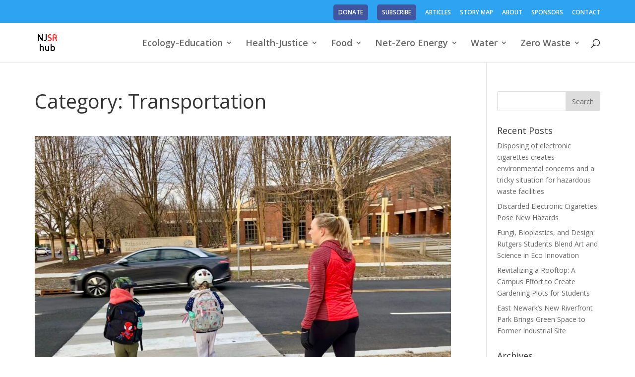

--- FILE ---
content_type: text/html; charset=UTF-8
request_url: https://srhub.org/category/transportation/
body_size: 13551
content:
<!DOCTYPE html>
<html lang="en-US">
<head>
	<meta charset="UTF-8" />
<meta http-equiv="X-UA-Compatible" content="IE=edge">
	<link rel="pingback" href="https://srhub.org/xmlrpc.php" />

	<script type="text/javascript">
		document.documentElement.className = 'js';
	</script>

	<script>var et_site_url='https://srhub.org';var et_post_id='0';function et_core_page_resource_fallback(a,b){"undefined"===typeof b&&(b=a.sheet.cssRules&&0===a.sheet.cssRules.length);b&&(a.onerror=null,a.onload=null,a.href?a.href=et_site_url+"/?et_core_page_resource="+a.id+et_post_id:a.src&&(a.src=et_site_url+"/?et_core_page_resource="+a.id+et_post_id))}
</script><meta name='robots' content='index, follow, max-image-preview:large, max-snippet:-1, max-video-preview:-1' />
<meta name="robots" content="index,follow" />
<link rel="canonical" href="https://srhub.org/category/transportation/" />
<meta property="og:locale" content="en_US" />
<meta property="og:type" content="object" />
<meta property="og:title" content="Transportation, New Jersey Sustainability Reporting Hub" />
<meta property="og:url" content="https://srhub.org/category/transportation/" />
<meta property="og:site_name" name="copyright" content="New Jersey Sustainability Reporting Hub" />
<meta property="og:image" content="https://srhub.org/wp-content/uploads/2025/03/Road-Safety-scaled.jpg" />

	<!-- This site is optimized with the Yoast SEO plugin v26.5 - https://yoast.com/wordpress/plugins/seo/ -->
	<title>Transportation | New Jersey Sustainability Reporting Hub</title>
	<link rel="canonical" href="https://srhub.org/category/transportation/" />
	<link rel="next" href="https://srhub.org/category/transportation/page/2/" />
	<meta property="og:locale" content="en_US" />
	<meta property="og:type" content="article" />
	<meta property="og:title" content="Transportation Archives - New Jersey Sustainability Reporting Hub" />
	<meta property="og:url" content="https://srhub.org/category/transportation/" />
	<meta property="og:site_name" content="New Jersey Sustainability Reporting Hub" />
	<meta name="twitter:card" content="summary_large_image" />
	<meta name="twitter:site" content="@NJSRHub" />
	<script type="application/ld+json" class="yoast-schema-graph">{"@context":"https://schema.org","@graph":[{"@type":"CollectionPage","@id":"https://srhub.org/category/transportation/","url":"https://srhub.org/category/transportation/","name":"Transportation Archives - New Jersey Sustainability Reporting Hub","isPartOf":{"@id":"https://srhub.org/#website"},"primaryImageOfPage":{"@id":"https://srhub.org/category/transportation/#primaryimage"},"image":{"@id":"https://srhub.org/category/transportation/#primaryimage"},"thumbnailUrl":"https://srhub.org/wp-content/uploads/2025/03/Road-Safety-scaled.jpg","breadcrumb":{"@id":"https://srhub.org/category/transportation/#breadcrumb"},"inLanguage":"en-US"},{"@type":"ImageObject","inLanguage":"en-US","@id":"https://srhub.org/category/transportation/#primaryimage","url":"https://srhub.org/wp-content/uploads/2025/03/Road-Safety-scaled.jpg","contentUrl":"https://srhub.org/wp-content/uploads/2025/03/Road-Safety-scaled.jpg","width":2560,"height":1920,"caption":"Wyatt (5) and Finley (6) cross at the intersection of Mount Lucas Road and Terhune Road. They wheeled themselves to school alongside their mother, Ashley Bischoff, as part of a weekly mass action to raise walkers and bikers' visibility among drivers. (Photo credit: Carolyn Jones.)"},{"@type":"BreadcrumbList","@id":"https://srhub.org/category/transportation/#breadcrumb","itemListElement":[{"@type":"ListItem","position":1,"name":"Home","item":"https://srhub.org/"},{"@type":"ListItem","position":2,"name":"Transportation"}]},{"@type":"WebSite","@id":"https://srhub.org/#website","url":"https://srhub.org/","name":"New Jersey Sustainability Reporting Hub","description":"","potentialAction":[{"@type":"SearchAction","target":{"@type":"EntryPoint","urlTemplate":"https://srhub.org/?s={search_term_string}"},"query-input":{"@type":"PropertyValueSpecification","valueRequired":true,"valueName":"search_term_string"}}],"inLanguage":"en-US"}]}</script>
	<!-- / Yoast SEO plugin. -->


<link rel='dns-prefetch' href='//fonts.googleapis.com' />
<link rel="alternate" type="application/rss+xml" title="New Jersey Sustainability Reporting Hub &raquo; Feed" href="https://srhub.org/feed/" />
<link rel="alternate" type="application/rss+xml" title="New Jersey Sustainability Reporting Hub &raquo; Transportation Category Feed" href="https://srhub.org/category/transportation/feed/" />
<meta content="Divi v.4.4.4" name="generator"/><style id='wp-img-auto-sizes-contain-inline-css' type='text/css'>
img:is([sizes=auto i],[sizes^="auto," i]){contain-intrinsic-size:3000px 1500px}
/*# sourceURL=wp-img-auto-sizes-contain-inline-css */
</style>
<style id='wp-emoji-styles-inline-css' type='text/css'>

	img.wp-smiley, img.emoji {
		display: inline !important;
		border: none !important;
		box-shadow: none !important;
		height: 1em !important;
		width: 1em !important;
		margin: 0 0.07em !important;
		vertical-align: -0.1em !important;
		background: none !important;
		padding: 0 !important;
	}
/*# sourceURL=wp-emoji-styles-inline-css */
</style>
<style id='wp-block-library-inline-css' type='text/css'>
:root{--wp-block-synced-color:#7a00df;--wp-block-synced-color--rgb:122,0,223;--wp-bound-block-color:var(--wp-block-synced-color);--wp-editor-canvas-background:#ddd;--wp-admin-theme-color:#007cba;--wp-admin-theme-color--rgb:0,124,186;--wp-admin-theme-color-darker-10:#006ba1;--wp-admin-theme-color-darker-10--rgb:0,107,160.5;--wp-admin-theme-color-darker-20:#005a87;--wp-admin-theme-color-darker-20--rgb:0,90,135;--wp-admin-border-width-focus:2px}@media (min-resolution:192dpi){:root{--wp-admin-border-width-focus:1.5px}}.wp-element-button{cursor:pointer}:root .has-very-light-gray-background-color{background-color:#eee}:root .has-very-dark-gray-background-color{background-color:#313131}:root .has-very-light-gray-color{color:#eee}:root .has-very-dark-gray-color{color:#313131}:root .has-vivid-green-cyan-to-vivid-cyan-blue-gradient-background{background:linear-gradient(135deg,#00d084,#0693e3)}:root .has-purple-crush-gradient-background{background:linear-gradient(135deg,#34e2e4,#4721fb 50%,#ab1dfe)}:root .has-hazy-dawn-gradient-background{background:linear-gradient(135deg,#faaca8,#dad0ec)}:root .has-subdued-olive-gradient-background{background:linear-gradient(135deg,#fafae1,#67a671)}:root .has-atomic-cream-gradient-background{background:linear-gradient(135deg,#fdd79a,#004a59)}:root .has-nightshade-gradient-background{background:linear-gradient(135deg,#330968,#31cdcf)}:root .has-midnight-gradient-background{background:linear-gradient(135deg,#020381,#2874fc)}:root{--wp--preset--font-size--normal:16px;--wp--preset--font-size--huge:42px}.has-regular-font-size{font-size:1em}.has-larger-font-size{font-size:2.625em}.has-normal-font-size{font-size:var(--wp--preset--font-size--normal)}.has-huge-font-size{font-size:var(--wp--preset--font-size--huge)}.has-text-align-center{text-align:center}.has-text-align-left{text-align:left}.has-text-align-right{text-align:right}.has-fit-text{white-space:nowrap!important}#end-resizable-editor-section{display:none}.aligncenter{clear:both}.items-justified-left{justify-content:flex-start}.items-justified-center{justify-content:center}.items-justified-right{justify-content:flex-end}.items-justified-space-between{justify-content:space-between}.screen-reader-text{border:0;clip-path:inset(50%);height:1px;margin:-1px;overflow:hidden;padding:0;position:absolute;width:1px;word-wrap:normal!important}.screen-reader-text:focus{background-color:#ddd;clip-path:none;color:#444;display:block;font-size:1em;height:auto;left:5px;line-height:normal;padding:15px 23px 14px;text-decoration:none;top:5px;width:auto;z-index:100000}html :where(.has-border-color){border-style:solid}html :where([style*=border-top-color]){border-top-style:solid}html :where([style*=border-right-color]){border-right-style:solid}html :where([style*=border-bottom-color]){border-bottom-style:solid}html :where([style*=border-left-color]){border-left-style:solid}html :where([style*=border-width]){border-style:solid}html :where([style*=border-top-width]){border-top-style:solid}html :where([style*=border-right-width]){border-right-style:solid}html :where([style*=border-bottom-width]){border-bottom-style:solid}html :where([style*=border-left-width]){border-left-style:solid}html :where(img[class*=wp-image-]){height:auto;max-width:100%}:where(figure){margin:0 0 1em}html :where(.is-position-sticky){--wp-admin--admin-bar--position-offset:var(--wp-admin--admin-bar--height,0px)}@media screen and (max-width:600px){html :where(.is-position-sticky){--wp-admin--admin-bar--position-offset:0px}}

/*# sourceURL=wp-block-library-inline-css */
</style><style id='global-styles-inline-css' type='text/css'>
:root{--wp--preset--aspect-ratio--square: 1;--wp--preset--aspect-ratio--4-3: 4/3;--wp--preset--aspect-ratio--3-4: 3/4;--wp--preset--aspect-ratio--3-2: 3/2;--wp--preset--aspect-ratio--2-3: 2/3;--wp--preset--aspect-ratio--16-9: 16/9;--wp--preset--aspect-ratio--9-16: 9/16;--wp--preset--color--black: #000000;--wp--preset--color--cyan-bluish-gray: #abb8c3;--wp--preset--color--white: #ffffff;--wp--preset--color--pale-pink: #f78da7;--wp--preset--color--vivid-red: #cf2e2e;--wp--preset--color--luminous-vivid-orange: #ff6900;--wp--preset--color--luminous-vivid-amber: #fcb900;--wp--preset--color--light-green-cyan: #7bdcb5;--wp--preset--color--vivid-green-cyan: #00d084;--wp--preset--color--pale-cyan-blue: #8ed1fc;--wp--preset--color--vivid-cyan-blue: #0693e3;--wp--preset--color--vivid-purple: #9b51e0;--wp--preset--gradient--vivid-cyan-blue-to-vivid-purple: linear-gradient(135deg,rgb(6,147,227) 0%,rgb(155,81,224) 100%);--wp--preset--gradient--light-green-cyan-to-vivid-green-cyan: linear-gradient(135deg,rgb(122,220,180) 0%,rgb(0,208,130) 100%);--wp--preset--gradient--luminous-vivid-amber-to-luminous-vivid-orange: linear-gradient(135deg,rgb(252,185,0) 0%,rgb(255,105,0) 100%);--wp--preset--gradient--luminous-vivid-orange-to-vivid-red: linear-gradient(135deg,rgb(255,105,0) 0%,rgb(207,46,46) 100%);--wp--preset--gradient--very-light-gray-to-cyan-bluish-gray: linear-gradient(135deg,rgb(238,238,238) 0%,rgb(169,184,195) 100%);--wp--preset--gradient--cool-to-warm-spectrum: linear-gradient(135deg,rgb(74,234,220) 0%,rgb(151,120,209) 20%,rgb(207,42,186) 40%,rgb(238,44,130) 60%,rgb(251,105,98) 80%,rgb(254,248,76) 100%);--wp--preset--gradient--blush-light-purple: linear-gradient(135deg,rgb(255,206,236) 0%,rgb(152,150,240) 100%);--wp--preset--gradient--blush-bordeaux: linear-gradient(135deg,rgb(254,205,165) 0%,rgb(254,45,45) 50%,rgb(107,0,62) 100%);--wp--preset--gradient--luminous-dusk: linear-gradient(135deg,rgb(255,203,112) 0%,rgb(199,81,192) 50%,rgb(65,88,208) 100%);--wp--preset--gradient--pale-ocean: linear-gradient(135deg,rgb(255,245,203) 0%,rgb(182,227,212) 50%,rgb(51,167,181) 100%);--wp--preset--gradient--electric-grass: linear-gradient(135deg,rgb(202,248,128) 0%,rgb(113,206,126) 100%);--wp--preset--gradient--midnight: linear-gradient(135deg,rgb(2,3,129) 0%,rgb(40,116,252) 100%);--wp--preset--font-size--small: 13px;--wp--preset--font-size--medium: 20px;--wp--preset--font-size--large: 36px;--wp--preset--font-size--x-large: 42px;--wp--preset--spacing--20: 0.44rem;--wp--preset--spacing--30: 0.67rem;--wp--preset--spacing--40: 1rem;--wp--preset--spacing--50: 1.5rem;--wp--preset--spacing--60: 2.25rem;--wp--preset--spacing--70: 3.38rem;--wp--preset--spacing--80: 5.06rem;--wp--preset--shadow--natural: 6px 6px 9px rgba(0, 0, 0, 0.2);--wp--preset--shadow--deep: 12px 12px 50px rgba(0, 0, 0, 0.4);--wp--preset--shadow--sharp: 6px 6px 0px rgba(0, 0, 0, 0.2);--wp--preset--shadow--outlined: 6px 6px 0px -3px rgb(255, 255, 255), 6px 6px rgb(0, 0, 0);--wp--preset--shadow--crisp: 6px 6px 0px rgb(0, 0, 0);}:where(.is-layout-flex){gap: 0.5em;}:where(.is-layout-grid){gap: 0.5em;}body .is-layout-flex{display: flex;}.is-layout-flex{flex-wrap: wrap;align-items: center;}.is-layout-flex > :is(*, div){margin: 0;}body .is-layout-grid{display: grid;}.is-layout-grid > :is(*, div){margin: 0;}:where(.wp-block-columns.is-layout-flex){gap: 2em;}:where(.wp-block-columns.is-layout-grid){gap: 2em;}:where(.wp-block-post-template.is-layout-flex){gap: 1.25em;}:where(.wp-block-post-template.is-layout-grid){gap: 1.25em;}.has-black-color{color: var(--wp--preset--color--black) !important;}.has-cyan-bluish-gray-color{color: var(--wp--preset--color--cyan-bluish-gray) !important;}.has-white-color{color: var(--wp--preset--color--white) !important;}.has-pale-pink-color{color: var(--wp--preset--color--pale-pink) !important;}.has-vivid-red-color{color: var(--wp--preset--color--vivid-red) !important;}.has-luminous-vivid-orange-color{color: var(--wp--preset--color--luminous-vivid-orange) !important;}.has-luminous-vivid-amber-color{color: var(--wp--preset--color--luminous-vivid-amber) !important;}.has-light-green-cyan-color{color: var(--wp--preset--color--light-green-cyan) !important;}.has-vivid-green-cyan-color{color: var(--wp--preset--color--vivid-green-cyan) !important;}.has-pale-cyan-blue-color{color: var(--wp--preset--color--pale-cyan-blue) !important;}.has-vivid-cyan-blue-color{color: var(--wp--preset--color--vivid-cyan-blue) !important;}.has-vivid-purple-color{color: var(--wp--preset--color--vivid-purple) !important;}.has-black-background-color{background-color: var(--wp--preset--color--black) !important;}.has-cyan-bluish-gray-background-color{background-color: var(--wp--preset--color--cyan-bluish-gray) !important;}.has-white-background-color{background-color: var(--wp--preset--color--white) !important;}.has-pale-pink-background-color{background-color: var(--wp--preset--color--pale-pink) !important;}.has-vivid-red-background-color{background-color: var(--wp--preset--color--vivid-red) !important;}.has-luminous-vivid-orange-background-color{background-color: var(--wp--preset--color--luminous-vivid-orange) !important;}.has-luminous-vivid-amber-background-color{background-color: var(--wp--preset--color--luminous-vivid-amber) !important;}.has-light-green-cyan-background-color{background-color: var(--wp--preset--color--light-green-cyan) !important;}.has-vivid-green-cyan-background-color{background-color: var(--wp--preset--color--vivid-green-cyan) !important;}.has-pale-cyan-blue-background-color{background-color: var(--wp--preset--color--pale-cyan-blue) !important;}.has-vivid-cyan-blue-background-color{background-color: var(--wp--preset--color--vivid-cyan-blue) !important;}.has-vivid-purple-background-color{background-color: var(--wp--preset--color--vivid-purple) !important;}.has-black-border-color{border-color: var(--wp--preset--color--black) !important;}.has-cyan-bluish-gray-border-color{border-color: var(--wp--preset--color--cyan-bluish-gray) !important;}.has-white-border-color{border-color: var(--wp--preset--color--white) !important;}.has-pale-pink-border-color{border-color: var(--wp--preset--color--pale-pink) !important;}.has-vivid-red-border-color{border-color: var(--wp--preset--color--vivid-red) !important;}.has-luminous-vivid-orange-border-color{border-color: var(--wp--preset--color--luminous-vivid-orange) !important;}.has-luminous-vivid-amber-border-color{border-color: var(--wp--preset--color--luminous-vivid-amber) !important;}.has-light-green-cyan-border-color{border-color: var(--wp--preset--color--light-green-cyan) !important;}.has-vivid-green-cyan-border-color{border-color: var(--wp--preset--color--vivid-green-cyan) !important;}.has-pale-cyan-blue-border-color{border-color: var(--wp--preset--color--pale-cyan-blue) !important;}.has-vivid-cyan-blue-border-color{border-color: var(--wp--preset--color--vivid-cyan-blue) !important;}.has-vivid-purple-border-color{border-color: var(--wp--preset--color--vivid-purple) !important;}.has-vivid-cyan-blue-to-vivid-purple-gradient-background{background: var(--wp--preset--gradient--vivid-cyan-blue-to-vivid-purple) !important;}.has-light-green-cyan-to-vivid-green-cyan-gradient-background{background: var(--wp--preset--gradient--light-green-cyan-to-vivid-green-cyan) !important;}.has-luminous-vivid-amber-to-luminous-vivid-orange-gradient-background{background: var(--wp--preset--gradient--luminous-vivid-amber-to-luminous-vivid-orange) !important;}.has-luminous-vivid-orange-to-vivid-red-gradient-background{background: var(--wp--preset--gradient--luminous-vivid-orange-to-vivid-red) !important;}.has-very-light-gray-to-cyan-bluish-gray-gradient-background{background: var(--wp--preset--gradient--very-light-gray-to-cyan-bluish-gray) !important;}.has-cool-to-warm-spectrum-gradient-background{background: var(--wp--preset--gradient--cool-to-warm-spectrum) !important;}.has-blush-light-purple-gradient-background{background: var(--wp--preset--gradient--blush-light-purple) !important;}.has-blush-bordeaux-gradient-background{background: var(--wp--preset--gradient--blush-bordeaux) !important;}.has-luminous-dusk-gradient-background{background: var(--wp--preset--gradient--luminous-dusk) !important;}.has-pale-ocean-gradient-background{background: var(--wp--preset--gradient--pale-ocean) !important;}.has-electric-grass-gradient-background{background: var(--wp--preset--gradient--electric-grass) !important;}.has-midnight-gradient-background{background: var(--wp--preset--gradient--midnight) !important;}.has-small-font-size{font-size: var(--wp--preset--font-size--small) !important;}.has-medium-font-size{font-size: var(--wp--preset--font-size--medium) !important;}.has-large-font-size{font-size: var(--wp--preset--font-size--large) !important;}.has-x-large-font-size{font-size: var(--wp--preset--font-size--x-large) !important;}
/*# sourceURL=global-styles-inline-css */
</style>

<style id='classic-theme-styles-inline-css' type='text/css'>
/*! This file is auto-generated */
.wp-block-button__link{color:#fff;background-color:#32373c;border-radius:9999px;box-shadow:none;text-decoration:none;padding:calc(.667em + 2px) calc(1.333em + 2px);font-size:1.125em}.wp-block-file__button{background:#32373c;color:#fff;text-decoration:none}
/*# sourceURL=/wp-includes/css/classic-themes.min.css */
</style>
<link rel='stylesheet' id='wp-components-css' href='https://srhub.org/wp-includes/css/dist/components/style.min.css?ver=6.9' type='text/css' media='all' />
<link rel='stylesheet' id='wp-preferences-css' href='https://srhub.org/wp-includes/css/dist/preferences/style.min.css?ver=6.9' type='text/css' media='all' />
<link rel='stylesheet' id='wp-block-editor-css' href='https://srhub.org/wp-includes/css/dist/block-editor/style.min.css?ver=6.9' type='text/css' media='all' />
<link rel='stylesheet' id='popup-maker-block-library-style-css' href='https://srhub.org/wp-content/plugins/popup-maker/dist/packages/block-library-style.css?ver=dbea705cfafe089d65f1' type='text/css' media='all' />
<link rel='stylesheet' id='wc-gallery-style-css' href='https://srhub.org/wp-content/plugins/boldgrid-gallery/includes/css/style.css?ver=1.55' type='text/css' media='all' />
<link rel='stylesheet' id='wc-gallery-popup-style-css' href='https://srhub.org/wp-content/plugins/boldgrid-gallery/includes/css/magnific-popup.css?ver=1.1.0' type='text/css' media='all' />
<link rel='stylesheet' id='wc-gallery-flexslider-style-css' href='https://srhub.org/wp-content/plugins/boldgrid-gallery/includes/vendors/flexslider/flexslider.css?ver=2.6.1' type='text/css' media='all' />
<link rel='stylesheet' id='wc-gallery-owlcarousel-style-css' href='https://srhub.org/wp-content/plugins/boldgrid-gallery/includes/vendors/owlcarousel/assets/owl.carousel.css?ver=2.1.4' type='text/css' media='all' />
<link rel='stylesheet' id='wc-gallery-owlcarousel-theme-style-css' href='https://srhub.org/wp-content/plugins/boldgrid-gallery/includes/vendors/owlcarousel/assets/owl.theme.default.css?ver=2.1.4' type='text/css' media='all' />
<link rel='stylesheet' id='wpda_wpdp_public-css' href='https://srhub.org/wp-content/plugins/wp-data-access/public/../assets/css/wpda_public.css?ver=5.5.63' type='text/css' media='all' />
<link rel='stylesheet' id='et_monarch-css-css' href='https://srhub.org/wp-content/plugins/monarch/css/style.css?ver=1.4.14' type='text/css' media='all' />
<link rel='stylesheet' id='et-gf-open-sans-css' href='https://fonts.googleapis.com/css?family=Open+Sans:400,700' type='text/css' media='all' />
<link rel='stylesheet' id='wpmagazine-modules-lite-google-fonts-css' href='https://fonts.googleapis.com/css?family=Roboto%3A400%2C100%2C300%2C400%2C500%2C700%2C900%7CYanone+Kaffeesatz%3A200%2C300%2C400%2C500%2C600%2C700%7COpen+Sans%3A300%2C400%2C600%2C700%2C800%7CRoboto+Slab%3A100%2C200%2C300%2C400%2C500%2C600%2C700%2C800%2C900%7CPoppins%3A100%2C200%2C300%2C400%2C500%2C600%2C700%2C800%2C900&#038;subset=latin%2Clatin-ext' type='text/css' media='all' />
<link rel='stylesheet' id='fontawesome-css' href='https://srhub.org/wp-content/plugins/wp-magazine-modules-lite/includes/assets/library/fontawesome/css/all.min.css?ver=5.12.1' type='text/css' media='all' />
<link rel='stylesheet' id='wpmagazine-modules-lite-frontend-css' href='https://srhub.org/wp-content/plugins/wp-magazine-modules-lite/includes/assets/css/build.css?ver=1.1.3' type='text/css' media='all' />
<link rel='stylesheet' id='slick-slider-css' href='https://srhub.org/wp-content/plugins/wp-magazine-modules-lite/includes/assets/library/slick-slider/css/slick.css?ver=1.8.0' type='text/css' media='all' />
<link rel='stylesheet' id='slick-slider-theme-css' href='https://srhub.org/wp-content/plugins/wp-magazine-modules-lite/includes/assets/library/slick-slider/css/slick-theme.css?ver=1.8.0' type='text/css' media='all' />
<link rel='stylesheet' id='divi-fonts-css' href='https://fonts.googleapis.com/css?family=Open+Sans:300italic,400italic,600italic,700italic,800italic,400,300,600,700,800&#038;subset=latin,latin-ext' type='text/css' media='all' />
<link rel='stylesheet' id='divi-style-css' href='https://srhub.org/wp-content/themes/Divi/style.css?ver=4.4.4' type='text/css' media='all' />
<link rel='stylesheet' id='dashicons-css' href='https://srhub.org/wp-includes/css/dashicons.min.css?ver=6.9' type='text/css' media='all' />
<link rel='stylesheet' id='boldgrid-components-css' href='https://srhub.org/wp-content/plugins/post-and-page-builder/assets/css/components.min.css?ver=2.16.5' type='text/css' media='all' />
<link rel='stylesheet' id='font-awesome-css' href='https://srhub.org/wp-content/plugins/post-and-page-builder/assets/css/font-awesome.min.css?ver=4.7' type='text/css' media='all' />
<link rel='stylesheet' id='boldgrid-fe-css' href='https://srhub.org/wp-content/plugins/post-and-page-builder/assets/css/editor-fe.min.css?ver=1.27.9' type='text/css' media='all' />
<link rel='stylesheet' id='boldgrid-custom-styles-css' href='https://srhub.org/wp-content/plugins/post-and-page-builder/assets/css/custom-styles.css?ver=6.9' type='text/css' media='all' />
<link rel='stylesheet' id='bgpbpp-public-css' href='https://srhub.org/wp-content/plugins/post-and-page-builder-premium/dist/application.min.css?ver=1.0.5' type='text/css' media='all' />
<script type="text/javascript" src="https://srhub.org/wp-includes/js/jquery/jquery.min.js?ver=3.7.1" id="jquery-core-js"></script>
<script type="text/javascript" src="https://srhub.org/wp-includes/js/jquery/jquery-migrate.min.js?ver=3.4.1" id="jquery-migrate-js"></script>
<script type="text/javascript" src="https://srhub.org/wp-includes/js/underscore.min.js?ver=1.13.7" id="underscore-js"></script>
<script type="text/javascript" src="https://srhub.org/wp-includes/js/backbone.min.js?ver=1.6.0" id="backbone-js"></script>
<script type="text/javascript" id="wp-api-request-js-extra">
/* <![CDATA[ */
var wpApiSettings = {"root":"https://srhub.org/wp-json/","nonce":"db40c3bc94","versionString":"wp/v2/"};
//# sourceURL=wp-api-request-js-extra
/* ]]> */
</script>
<script type="text/javascript" src="https://srhub.org/wp-includes/js/api-request.min.js?ver=6.9" id="wp-api-request-js"></script>
<script type="text/javascript" src="https://srhub.org/wp-includes/js/wp-api.min.js?ver=6.9" id="wp-api-js"></script>
<script type="text/javascript" id="wpda_rest_api-js-extra">
/* <![CDATA[ */
var wpdaApiSettings = {"path":"wpda"};
//# sourceURL=wpda_rest_api-js-extra
/* ]]> */
</script>
<script type="text/javascript" src="https://srhub.org/wp-content/plugins/wp-data-access/public/../assets/js/wpda_rest_api.js?ver=5.5.63" id="wpda_rest_api-js"></script>
<link rel="https://api.w.org/" href="https://srhub.org/wp-json/" /><link rel="alternate" title="JSON" type="application/json" href="https://srhub.org/wp-json/wp/v2/categories/29" /><link rel="EditURI" type="application/rsd+xml" title="RSD" href="https://srhub.org/xmlrpc.php?rsd" />
<meta name="generator" content="WordPress 6.9" />
<style type="text/css" id="et-social-custom-css">
				 
			</style><link rel="preload" href="https://srhub.org/wp-content/plugins/monarch/core/admin/fonts/modules.ttf" as="font" crossorigin="anonymous"><meta name="viewport" content="width=device-width, initial-scale=1.0, maximum-scale=1.0, user-scalable=0" /><link rel="icon" href="https://srhub.org/wp-content/uploads/2019/11/HubIcon2-150x150.jpg" sizes="32x32" />
<link rel="icon" href="https://srhub.org/wp-content/uploads/2019/11/HubIcon2-300x300.jpg" sizes="192x192" />
<link rel="apple-touch-icon" href="https://srhub.org/wp-content/uploads/2019/11/HubIcon2-300x300.jpg" />
<meta name="msapplication-TileImage" content="https://srhub.org/wp-content/uploads/2019/11/HubIcon2-300x300.jpg" />
<link rel="stylesheet" id="et-divi-customizer-global-cached-inline-styles" href="https://srhub.org/wp-content/et-cache/global/et-divi-customizer-global-17680833554591.min.css" onerror="et_core_page_resource_fallback(this, true)" onload="et_core_page_resource_fallback(this)" /></head>
<body class="archive category category-transportation category-29 wp-theme-Divi et_monarch boldgrid-ppb et_pb_button_helper_class et_fixed_nav et_show_nav et_secondary_nav_enabled et_secondary_nav_only_menu et_primary_nav_dropdown_animation_fade et_secondary_nav_dropdown_animation_fade et_header_style_left et_pb_footer_columns2 et_cover_background et_pb_gutter osx et_pb_gutters3 et_right_sidebar et_divi_theme et-db et_minified_js et_minified_css">
	<div id="page-container">

					<div id="top-header">
			<div class="container clearfix">

			
				<div id="et-secondary-menu">
				<ul id="et-secondary-nav" class="menu"><li class="cta-button menu-item menu-item-type-custom menu-item-object-custom menu-item-482"><a href="https://secure.lglforms.com/form_engine/s/uS1zaJX7XpcNl0m5oKAr7A">DONATE</a></li>
<li class="cta-button menu-item menu-item-type-custom menu-item-object-custom menu-item-483"><a href="http://eepurl.com/gig58X">SUBSCRIBE</a></li>
<li class="menu-item menu-item-type-custom menu-item-object-custom menu-item-2901"><a href="/">ARTICLES</a></li>
<li class="menu-item menu-item-type-post_type menu-item-object-page menu-item-2902"><a href="https://srhub.org/map/">STORY MAP</a></li>
<li class="menu-item menu-item-type-custom menu-item-object-custom menu-item-2487"><a href="https://srhub.org/?page_id=563">ABOUT</a></li>
<li class="menu-item menu-item-type-post_type menu-item-object-page menu-item-4203"><a href="https://srhub.org/business-sponsors/">SPONSORS</a></li>
<li class="menu-item menu-item-type-custom menu-item-object-custom menu-item-2488"><a href="https://srhub.org/about3/contact-us/">CONTACT</a></li>
</ul>				</div> <!-- #et-secondary-menu -->

			</div> <!-- .container -->
		</div> <!-- #top-header -->
		
	
			<header id="main-header" data-height-onload="65">
			<div class="container clearfix et_menu_container">
							<div class="logo_container">
					<span class="logo_helper"></span>
					<a href="https://srhub.org/">
						<img src="https://srhub.org/wp-content/uploads/2019/10/HubFavicon.jpg" alt="New Jersey Sustainability Reporting Hub" id="logo" data-height-percentage="54" />
					</a>
				</div>
							<div id="et-top-navigation" data-height="65" data-fixed-height="40">
											<nav id="top-menu-nav">
						<ul id="top-menu" class="nav"><li id="menu-item-2329" class="menu-item menu-item-type-taxonomy menu-item-object-category menu-item-has-children menu-item-2329"><a href="https://srhub.org/category/ecology/">Ecology-Education</a>
<ul class="sub-menu">
	<li id="menu-item-2464" class="menu-item menu-item-type-taxonomy menu-item-object-post_tag menu-item-2464"><a href="https://srhub.org/tag/food-web/">Ecosystem, food web</a></li>
	<li id="menu-item-2466" class="menu-item menu-item-type-taxonomy menu-item-object-post_tag menu-item-2466"><a href="https://srhub.org/tag/native-plants/">Native shrubs, trees</a></li>
	<li id="menu-item-2467" class="menu-item menu-item-type-taxonomy menu-item-object-post_tag menu-item-2467"><a href="https://srhub.org/tag/urban-agriculture/">Urban farms, gardens</a></li>
</ul>
</li>
<li id="menu-item-3088" class="menu-item menu-item-type-taxonomy menu-item-object-category menu-item-has-children menu-item-3088"><a href="https://srhub.org/category/health-justice/">Health-Justice</a>
<ul class="sub-menu">
	<li id="menu-item-3087" class="menu-item menu-item-type-taxonomy menu-item-object-category menu-item-3087"><a href="https://srhub.org/category/environmental-justice/">Environmental Justice</a></li>
	<li id="menu-item-3086" class="menu-item menu-item-type-taxonomy menu-item-object-category menu-item-3086"><a href="https://srhub.org/category/cities-parks/">Cities-Parks</a></li>
	<li id="menu-item-3139" class="menu-item menu-item-type-taxonomy menu-item-object-category menu-item-3139"><a href="https://srhub.org/category/nutrition/">Nutrition-Recreation</a></li>
</ul>
</li>
<li id="menu-item-2330" class="menu-item menu-item-type-taxonomy menu-item-object-post_tag menu-item-has-children menu-item-2330"><a href="https://srhub.org/tag/food-sustainability/">Food</a>
<ul class="sub-menu">
	<li id="menu-item-2526" class="menu-item menu-item-type-taxonomy menu-item-object-post_tag menu-item-2526"><a href="https://srhub.org/tag/plant-based-diet/">Plant-based diet</a></li>
	<li id="menu-item-2484" class="menu-item menu-item-type-taxonomy menu-item-object-post_tag menu-item-2484"><a href="https://srhub.org/tag/restaurants-hospitality-catering/">Restaurants, hospitality, catering</a></li>
	<li id="menu-item-2517" class="menu-item menu-item-type-taxonomy menu-item-object-post_tag menu-item-2517"><a href="https://srhub.org/tag/urban-agriculture/">Urban agriculture</a></li>
</ul>
</li>
<li id="menu-item-2347" class="menu-item menu-item-type-taxonomy menu-item-object-category menu-item-has-children menu-item-2347"><a href="https://srhub.org/category/energy/">Net-Zero Energy</a>
<ul class="sub-menu">
	<li id="menu-item-2468" class="menu-item menu-item-type-taxonomy menu-item-object-post_tag menu-item-2468"><a href="https://srhub.org/tag/electric-vehicles/">Electric vehicles</a></li>
	<li id="menu-item-2472" class="menu-item menu-item-type-custom menu-item-object-custom menu-item-2472"><a href="https://srhub.org/tag/renewable-energy">Renewable energy (solar, wind, geo-thermal energy)</a></li>
</ul>
</li>
<li id="menu-item-2355" class="menu-item menu-item-type-taxonomy menu-item-object-category menu-item-has-children menu-item-2355"><a href="https://srhub.org/category/water/">Water</a>
<ul class="sub-menu">
	<li id="menu-item-2478" class="menu-item menu-item-type-taxonomy menu-item-object-post_tag menu-item-2478"><a href="https://srhub.org/tag/oceans/">Oceans, estuaries</a></li>
	<li id="menu-item-2357" class="menu-item menu-item-type-taxonomy menu-item-object-post_tag menu-item-2357"><a href="https://srhub.org/tag/rivers/">Rivers, lakes</a></li>
	<li id="menu-item-2356" class="menu-item menu-item-type-taxonomy menu-item-object-post_tag menu-item-2356"><a href="https://srhub.org/tag/floods/">Storm water, infrastructure</a></li>
</ul>
</li>
<li id="menu-item-2360" class="menu-item menu-item-type-taxonomy menu-item-object-category menu-item-has-children menu-item-2360"><a href="https://srhub.org/category/waste/">Zero Waste</a>
<ul class="sub-menu">
	<li id="menu-item-2344" class="menu-item menu-item-type-taxonomy menu-item-object-post_tag menu-item-2344"><a href="https://srhub.org/tag/composting/">Composting</a></li>
	<li id="menu-item-2346" class="menu-item menu-item-type-taxonomy menu-item-object-post_tag menu-item-2346"><a href="https://srhub.org/tag/food-waste/">Food waste reduction</a></li>
	<li id="menu-item-2397" class="menu-item menu-item-type-taxonomy menu-item-object-post_tag menu-item-2397"><a href="https://srhub.org/tag/recycling/">Refuse-reduce-recycle</a></li>
</ul>
</li>
</ul>						</nav>
					
					
					
										<div id="et_top_search">
						<span id="et_search_icon"></span>
					</div>
					
					<div id="et_mobile_nav_menu">
				<div class="mobile_nav closed">
					<span class="select_page">Select Page</span>
					<span class="mobile_menu_bar mobile_menu_bar_toggle"></span>
				</div>
			</div>				</div> <!-- #et-top-navigation -->
			</div> <!-- .container -->
			<div class="et_search_outer">
				<div class="container et_search_form_container">
					<form role="search" method="get" class="et-search-form" action="https://srhub.org/">
					<input type="search" class="et-search-field" placeholder="Search &hellip;" value="" name="s" title="Search for:" />					</form>
					<span class="et_close_search_field"></span>
				</div>
			</div>
		</header> <!-- #main-header -->
			<div id="et-main-area">
	
<div id="main-content">
	<div class="container">
		<div id="content-area" class="clearfix">
			<div id="left-area">
				
				<h1 class="archive-title">Category: <span>Transportation</span></h1>				
		
					<article id="post-4811" class="et_pb_post post-4811 post type-post status-publish format-standard has-post-thumbnail hentry category-article category-cities-parks category-mercer category-new-jersey category-transportation">

											<a class="entry-featured-image-url" href="https://srhub.org/2025/03/25/walk-wheel-wednesdays-princeton-parents-push-for-safer-streets/">
								<img src="https://srhub.org/wp-content/uploads/2025/03/Road-Safety-1080x675.jpg" alt="Walk &#038; Wheel Wednesdays: Princeton Parents Push for Safer Streets" class="" width='1080' height='675' srcset="https://srhub.org/wp-content/uploads/2025/03/Road-Safety-980x735.jpg 980w, https://srhub.org/wp-content/uploads/2025/03/Road-Safety-480x360.jpg 480w" sizes="(min-width: 0px) and (max-width: 480px) 480px, (min-width: 481px) and (max-width: 980px) 980px, (min-width: 981px) 1080px, 100vw" />							</a>
					
															<h2 class="entry-title"><a href="https://srhub.org/2025/03/25/walk-wheel-wednesdays-princeton-parents-push-for-safer-streets/">Walk &#038; Wheel Wednesdays: Princeton Parents Push for Safer Streets</a></h2>
					
					<p class="post-meta"> by <span class="author vcard"><a href="https://srhub.org/author/carolyn-jones/" title="Posts by Carolyn Jones" rel="author">Carolyn Jones</a></span> | <span class="published">Mar 25, 2025</span> | <a href="https://srhub.org/category/article/" rel="category tag">Article</a>, <a href="https://srhub.org/category/cities-parks/" rel="category tag">Cities-Parks</a>, <a href="https://srhub.org/category/new-jersey/mercer/" rel="category tag">Mercer</a>, <a href="https://srhub.org/category/new-jersey/" rel="category tag">New Jersey</a>, <a href="https://srhub.org/category/transportation/" rel="category tag">Transportation</a></p>This story was produced in collaboration with TAPinto Princeton as part of the NJ Ecology-Civics Reporting Project and CivicStory. &nbsp; A new initiative hopes to get more kids walking and biking to school, boosting independence, sustainability, and road safety....				
					</article> <!-- .et_pb_post -->
			
					<article id="post-4019" class="et_pb_post post-4019 post type-post status-publish format-standard has-post-thumbnail hentry category-article category-environmental-justice category-infrastructure category-new-jersey category-policy category-transportation tag-air-quality tag-climate-change tag-electric-vehicles tag-environmental-justice tag-green tag-green-transportation tag-pollution tag-reducing-carbon-emissions tag-sustainability">

											<a class="entry-featured-image-url" href="https://srhub.org/2022/08/05/electric-vehicles/">
								<img src="https://srhub.org/wp-content/uploads/2022/08/2022-07-30-electric-vehicles-charging-1080x675.jpg" alt="New Jersey gears up for eco-friendly electric vehicles" class="" width='1080' height='675' srcset="https://srhub.org/wp-content/uploads/2022/08/2022-07-30-electric-vehicles-charging-980x700.jpg 980w, https://srhub.org/wp-content/uploads/2022/08/2022-07-30-electric-vehicles-charging-480x343.jpg 480w" sizes="(min-width: 0px) and (max-width: 480px) 480px, (min-width: 481px) and (max-width: 980px) 980px, (min-width: 981px) 1080px, 100vw" />							</a>
					
															<h2 class="entry-title"><a href="https://srhub.org/2022/08/05/electric-vehicles/">New Jersey gears up for eco-friendly electric vehicles</a></h2>
					
					<p class="post-meta"> by <span class="author vcard"><a href="" title="Posts by Annmary Ibrahim" rel="author">Annmary Ibrahim</a></span> | <span class="published">Aug 5, 2022</span> | <a href="https://srhub.org/category/article/" rel="category tag">Article</a>, <a href="https://srhub.org/category/environmental-justice/" rel="category tag">Environmental Justice</a>, <a href="https://srhub.org/category/infrastructure/" rel="category tag">Infrastructure</a>, <a href="https://srhub.org/category/new-jersey/" rel="category tag">New Jersey</a>, <a href="https://srhub.org/category/policy/" rel="category tag">Policy</a>, <a href="https://srhub.org/category/transportation/" rel="category tag">Transportation</a></p>According to the Environmental Protection Agency, around 95 percent of all carbon dioxide emissions in cities may come from motor vehicle exhaust. With this substantial contribution to global warming, drivers are being encouraged to look into electric vehicles (or...				
					</article> <!-- .et_pb_post -->
			
					<article id="post-3967" class="et_pb_post post-3967 post type-post status-publish format-standard has-post-thumbnail hentry category-article category-cities-parks category-essex category-new-jersey category-policy category-transportation tag-air-quality tag-bicycles tag-green-transportation tag-montclair tag-pollution tag-sustainability">

											<a class="entry-featured-image-url" href="https://srhub.org/2022/07/29/traffic-calming-project-montclair/">
								<img src="https://srhub.org/wp-content/uploads/2022/07/attachment-Screen-Shot-2022-07-29-at-3.06.51-PM.png" alt="Resident-funded traffic calming project awaits approval from Montclair Township" class="" width='1080' height='675' srcset="https://srhub.org/wp-content/uploads/2022/07/attachment-Screen-Shot-2022-07-29-at-3.06.51-PM.png 980w, https://srhub.org/wp-content/uploads/2022/07/attachment-Screen-Shot-2022-07-29-at-3.06.51-PM-480x315.png 480w" sizes="(min-width: 0px) and (max-width: 480px) 480px, (min-width: 481px) 980px, 100vw" />							</a>
					
															<h2 class="entry-title"><a href="https://srhub.org/2022/07/29/traffic-calming-project-montclair/">Resident-funded traffic calming project awaits approval from Montclair Township</a></h2>
					
					<p class="post-meta"> by <span class="author vcard"><a href="" title="Posts by Talia Wiener" rel="author">Talia Wiener</a></span> | <span class="published">Jul 29, 2022</span> | <a href="https://srhub.org/category/article/" rel="category tag">Article</a>, <a href="https://srhub.org/category/cities-parks/" rel="category tag">Cities-Parks</a>, <a href="https://srhub.org/category/new-jersey/essex/" rel="category tag">Essex</a>, <a href="https://srhub.org/category/new-jersey/" rel="category tag">New Jersey</a>, <a href="https://srhub.org/category/policy/" rel="category tag">Policy</a>, <a href="https://srhub.org/category/transportation/" rel="category tag">Transportation</a></p>A resident-funded effort to slow down traffic in Montclair is awaiting approval from the township. John Sullivan, a Bike&amp;Walk Montclair board member, and residents of Dodd Street submitted a traffic-calming pilot project proposal to the township on May 25, hoping...				
					</article> <!-- .et_pb_post -->
			
					<article id="post-3792" class="et_pb_post post-3792 post type-post status-publish format-standard has-post-thumbnail hentry category-article category-energy category-mercer category-new-jersey category-transportation category-waste tag-air-quality tag-climate-change tag-energy tag-green tag-green-transportation tag-pollution tag-recycling tag-reducing-carbon-emissions tag-sustainability tag-trenton">

											<a class="entry-featured-image-url" href="https://srhub.org/2022/07/08/tips-on-how-you-can-help-sustain-the-planet/">
								<img src="https://srhub.org/wp-content/uploads/2022/07/sustain1-1080x675.jpg" alt="Tips on how you can help sustain the planet" class="" width='1080' height='675' srcset="https://srhub.org/wp-content/uploads/2022/07/sustain1-980x588.jpg 980w, https://srhub.org/wp-content/uploads/2022/07/sustain1-480x288.jpg 480w" sizes="(min-width: 0px) and (max-width: 480px) 480px, (min-width: 481px) and (max-width: 980px) 980px, (min-width: 981px) 1080px, 100vw" />							</a>
					
															<h2 class="entry-title"><a href="https://srhub.org/2022/07/08/tips-on-how-you-can-help-sustain-the-planet/">Tips on how you can help sustain the planet</a></h2>
					
					<p class="post-meta"> by <span class="author vcard"><a href="" title="Posts by Janique Burke" rel="author">Janique Burke</a></span> | <span class="published">Jul 8, 2022</span> | <a href="https://srhub.org/category/article/" rel="category tag">Article</a>, <a href="https://srhub.org/category/energy/" rel="category tag">Energy</a>, <a href="https://srhub.org/category/new-jersey/mercer/" rel="category tag">Mercer</a>, <a href="https://srhub.org/category/new-jersey/" rel="category tag">New Jersey</a>, <a href="https://srhub.org/category/transportation/" rel="category tag">Transportation</a>, <a href="https://srhub.org/category/waste/" rel="category tag">Waste</a></p>Is environmental sustainability a foreign topic to you? Have you put any thought into how your daily actions affect the environment? There are plenty of environmental sustainability policies and programs around the country and even in our state, such as the recent...				
					</article> <!-- .et_pb_post -->
			
					<article id="post-3739" class="et_pb_post post-3739 post type-post status-publish format-standard has-post-thumbnail hentry category-article category-cities-parks category-hudson category-new-jersey category-transportation tag-air-quality tag-climate-change tag-covid-19 tag-education tag-green tag-jersey-city tag-pandemic tag-pollution tag-reducing-carbon-emissions tag-sustainability">

											<a class="entry-featured-image-url" href="https://srhub.org/2022/06/23/cycling-safely-hudson-county/">
								<img src="https://srhub.org/wp-content/uploads/2022/06/best_crop_fb7324763dee809d1e26_Screen_Shot_2022-06-23_at_3.37.54_PM.jpg.png" alt="Amid rising gas prices, more turn to cycling: Learn how to ride safely in Hudson County" class="" width='1080' height='675' srcset="https://srhub.org/wp-content/uploads/2022/06/best_crop_fb7324763dee809d1e26_Screen_Shot_2022-06-23_at_3.37.54_PM.jpg.png 770w, https://srhub.org/wp-content/uploads/2022/06/best_crop_fb7324763dee809d1e26_Screen_Shot_2022-06-23_at_3.37.54_PM.jpg-480x267.png 480w" sizes="(min-width: 0px) and (max-width: 480px) 480px, (min-width: 481px) 770px, 100vw" />							</a>
					
															<h2 class="entry-title"><a href="https://srhub.org/2022/06/23/cycling-safely-hudson-county/">Amid rising gas prices, more turn to cycling: Learn how to ride safely in Hudson County</a></h2>
					
					<p class="post-meta"> by <span class="author vcard"><a href="" title="Posts by Kimberly Redmond" rel="author">Kimberly Redmond</a></span> | <span class="published">Jun 23, 2022</span> | <a href="https://srhub.org/category/article/" rel="category tag">Article</a>, <a href="https://srhub.org/category/cities-parks/" rel="category tag">Cities-Parks</a>, <a href="https://srhub.org/category/new-jersey/hudson/" rel="category tag">Hudson</a>, <a href="https://srhub.org/category/new-jersey/" rel="category tag">New Jersey</a>, <a href="https://srhub.org/category/transportation/" rel="category tag">Transportation</a></p>HUDSON COUNTY, NJ — With gas prices at a record high and no relief in sight, many are reconsidering their options for transportation as a way to keep a little more cash in their pockets. And while cycling is one of the best means for urban travel — efficient,...				
					</article> <!-- .et_pb_post -->
			
					<article id="post-3761" class="et_pb_post post-3761 post type-post status-publish format-standard has-post-thumbnail hentry category-article category-cities-parks category-environmental-justice category-mercer category-new-jersey category-transportation tag-air-quality tag-climate-change tag-energy tag-environmental-justice tag-green tag-pollution tag-reducing-carbon-emissions tag-sustainability tag-trenton">

											<a class="entry-featured-image-url" href="https://srhub.org/2022/06/13/e-mobility-transportation-solutions-in-plans-for-trenton-residents/">
								<img src="https://srhub.org/wp-content/uploads/2022/06/287688537_385877716898321_3072712611220062073_n-960x675.jpg" alt="E-mobility transportation solutions in plans for Trenton residents" class="" width='1080' height='675' srcset="https://srhub.org/wp-content/uploads/2022/06/287688537_385877716898321_3072712611220062073_n-960x675.jpg 960w, https://srhub.org/wp-content/uploads/2022/06/287688537_385877716898321_3072712611220062073_n-480x360.jpg 480w" sizes="(min-width: 0px) and (max-width: 480px) 480px, (min-width: 481px) 960px, 100vw" />							</a>
					
															<h2 class="entry-title"><a href="https://srhub.org/2022/06/13/e-mobility-transportation-solutions-in-plans-for-trenton-residents/">E-mobility transportation solutions in plans for Trenton residents</a></h2>
					
					<p class="post-meta"> by <span class="author vcard"><a href="" title="Posts by Janique Burke" rel="author">Janique Burke</a></span> | <span class="published">Jun 13, 2022</span> | <a href="https://srhub.org/category/article/" rel="category tag">Article</a>, <a href="https://srhub.org/category/cities-parks/" rel="category tag">Cities-Parks</a>, <a href="https://srhub.org/category/environmental-justice/" rel="category tag">Environmental Justice</a>, <a href="https://srhub.org/category/new-jersey/mercer/" rel="category tag">Mercer</a>, <a href="https://srhub.org/category/new-jersey/" rel="category tag">New Jersey</a>, <a href="https://srhub.org/category/transportation/" rel="category tag">Transportation</a></p>Dedicated to community and environmental development for families and individuals within the Trenton area, the nonprofit organization Isles Inc. has established a program with the City of Trenton to assist residents with their transportation needs, while improving the...				
					</article> <!-- .et_pb_post -->
			<div class="pagination clearfix">
	<div class="alignleft"><a href="https://srhub.org/category/transportation/page/2/" >&laquo; Older Entries</a></div>
	<div class="alignright"></div>
</div>			</div> <!-- #left-area -->

				<div id="sidebar">
		<div id="search-2" class="et_pb_widget widget_search"><form role="search" method="get" id="searchform" class="searchform" action="https://srhub.org/">
				<div>
					<label class="screen-reader-text" for="s">Search for:</label>
					<input type="text" value="" name="s" id="s" />
					<input type="submit" id="searchsubmit" value="Search" />
				</div>
			</form></div> <!-- end .et_pb_widget -->
		<div id="recent-posts-2" class="et_pb_widget widget_recent_entries">
		<h4 class="widgettitle">Recent Posts</h4>
		<ul>
											<li>
					<a href="https://srhub.org/2025/06/26/disposing-of-electronic-cigarettes-creates-environmental-concerns-and-a-tricky-situation-for-hazardous-waste-facilities-2/">Disposing of electronic cigarettes creates environmental concerns and a tricky situation for hazardous waste facilities</a>
									</li>
											<li>
					<a href="https://srhub.org/2025/06/26/disposing-of-electronic-cigarettes-creates-environmental-concerns-and-a-tricky-situation-for-hazardous-waste-facilities/">Discarded Electronic Cigarettes Pose New Hazards</a>
									</li>
											<li>
					<a href="https://srhub.org/2025/06/25/fungi-bioplastics-and-design-rutgers-students-blend-art-and-science-in-eco-innovation/">Fungi, Bioplastics, and Design: Rutgers Students Blend Art and Science in Eco Innovation</a>
									</li>
											<li>
					<a href="https://srhub.org/2025/06/23/revitalizing-a-rooftop-a-campus-effort-to-create-gardening-plots-for-students/">Revitalizing a Rooftop: A Campus Effort to Create Gardening Plots for Students</a>
									</li>
											<li>
					<a href="https://srhub.org/2025/06/17/east-newarks-new-riverfront-park-brings-green-space-to-former-industrial-site/">East Newark’s New Riverfront Park Brings Green Space to Former Industrial Site</a>
									</li>
					</ul>

		</div> <!-- end .et_pb_widget --><div id="archives-2" class="et_pb_widget widget_archive"><h4 class="widgettitle">Archives</h4>
			<ul>
					<li><a href='https://srhub.org/2025/06/'>June 2025</a></li>
	<li><a href='https://srhub.org/2025/05/'>May 2025</a></li>
	<li><a href='https://srhub.org/2025/04/'>April 2025</a></li>
	<li><a href='https://srhub.org/2025/03/'>March 2025</a></li>
	<li><a href='https://srhub.org/2024/07/'>July 2024</a></li>
	<li><a href='https://srhub.org/2024/06/'>June 2024</a></li>
	<li><a href='https://srhub.org/2024/05/'>May 2024</a></li>
	<li><a href='https://srhub.org/2024/04/'>April 2024</a></li>
	<li><a href='https://srhub.org/2024/03/'>March 2024</a></li>
	<li><a href='https://srhub.org/2023/11/'>November 2023</a></li>
	<li><a href='https://srhub.org/2023/09/'>September 2023</a></li>
	<li><a href='https://srhub.org/2023/08/'>August 2023</a></li>
	<li><a href='https://srhub.org/2023/07/'>July 2023</a></li>
	<li><a href='https://srhub.org/2023/06/'>June 2023</a></li>
	<li><a href='https://srhub.org/2023/05/'>May 2023</a></li>
	<li><a href='https://srhub.org/2022/08/'>August 2022</a></li>
	<li><a href='https://srhub.org/2022/07/'>July 2022</a></li>
	<li><a href='https://srhub.org/2022/06/'>June 2022</a></li>
	<li><a href='https://srhub.org/2022/05/'>May 2022</a></li>
	<li><a href='https://srhub.org/2022/04/'>April 2022</a></li>
	<li><a href='https://srhub.org/2022/02/'>February 2022</a></li>
	<li><a href='https://srhub.org/2022/01/'>January 2022</a></li>
	<li><a href='https://srhub.org/2021/12/'>December 2021</a></li>
	<li><a href='https://srhub.org/2021/11/'>November 2021</a></li>
	<li><a href='https://srhub.org/2021/09/'>September 2021</a></li>
	<li><a href='https://srhub.org/2020/10/'>October 2020</a></li>
	<li><a href='https://srhub.org/2020/09/'>September 2020</a></li>
	<li><a href='https://srhub.org/2020/08/'>August 2020</a></li>
	<li><a href='https://srhub.org/2020/07/'>July 2020</a></li>
	<li><a href='https://srhub.org/2020/06/'>June 2020</a></li>
	<li><a href='https://srhub.org/2020/05/'>May 2020</a></li>
	<li><a href='https://srhub.org/2020/04/'>April 2020</a></li>
	<li><a href='https://srhub.org/2020/03/'>March 2020</a></li>
	<li><a href='https://srhub.org/2020/02/'>February 2020</a></li>
	<li><a href='https://srhub.org/2020/01/'>January 2020</a></li>
	<li><a href='https://srhub.org/2019/12/'>December 2019</a></li>
	<li><a href='https://srhub.org/2019/11/'>November 2019</a></li>
	<li><a href='https://srhub.org/2019/10/'>October 2019</a></li>
	<li><a href='https://srhub.org/2019/09/'>September 2019</a></li>
	<li><a href='https://srhub.org/2019/08/'>August 2019</a></li>
	<li><a href='https://srhub.org/2019/07/'>July 2019</a></li>
	<li><a href='https://srhub.org/2019/06/'>June 2019</a></li>
	<li><a href='https://srhub.org/2019/05/'>May 2019</a></li>
	<li><a href='https://srhub.org/2017/11/'>November 2017</a></li>
	<li><a href='https://srhub.org/2017/10/'>October 2017</a></li>
	<li><a href='https://srhub.org/2014/12/'>December 2014</a></li>
	<li><a href='https://srhub.org/2014/09/'>September 2014</a></li>
	<li><a href='https://srhub.org/2013/11/'>November 2013</a></li>
			</ul>

			</div> <!-- end .et_pb_widget --><div id="categories-2" class="et_pb_widget widget_categories"><h4 class="widgettitle">Categories</h4>
			<ul>
					<li class="cat-item cat-item-15"><a href="https://srhub.org/category/agriculture/">Agriculture</a>
</li>
	<li class="cat-item cat-item-67"><a href="https://srhub.org/category/art/">Art</a>
</li>
	<li class="cat-item cat-item-13"><a href="https://srhub.org/category/article/">Article</a>
</li>
	<li class="cat-item cat-item-114"><a href="https://srhub.org/category/new-jersey/atlantic/">Atlantic</a>
</li>
	<li class="cat-item cat-item-12"><a href="https://srhub.org/category/audio/">Audio</a>
</li>
	<li class="cat-item cat-item-101"><a href="https://srhub.org/category/new-jersey/bergen/">Bergen</a>
</li>
	<li class="cat-item cat-item-110"><a href="https://srhub.org/category/new-jersey/burlington/">Burlington</a>
</li>
	<li class="cat-item cat-item-113"><a href="https://srhub.org/category/new-jersey/camden/">Camden</a>
</li>
	<li class="cat-item cat-item-118"><a href="https://srhub.org/category/new-jersey/cape-may/">Cape May</a>
</li>
	<li class="cat-item cat-item-231"><a href="https://srhub.org/category/cities-parks/">Cities-Parks</a>
</li>
	<li class="cat-item cat-item-117"><a href="https://srhub.org/category/new-jersey/cumberland/">Cumberland</a>
</li>
	<li class="cat-item cat-item-14"><a href="https://srhub.org/category/ecology/">Ecology</a>
</li>
	<li class="cat-item cat-item-28"><a href="https://srhub.org/category/education/">Education</a>
</li>
	<li class="cat-item cat-item-9"><a href="https://srhub.org/category/energy/">Energy</a>
</li>
	<li class="cat-item cat-item-95"><a href="https://srhub.org/category/environmental-commissions/">Environmental Commissions</a>
</li>
	<li class="cat-item cat-item-24"><a href="https://srhub.org/category/environmental-justice/">Environmental Justice</a>
</li>
	<li class="cat-item cat-item-98"><a href="https://srhub.org/category/new-jersey/essex/">Essex</a>
</li>
	<li class="cat-item cat-item-115"><a href="https://srhub.org/category/new-jersey/gloucester/">Gloucester</a>
</li>
	<li class="cat-item cat-item-230"><a href="https://srhub.org/category/health-justice/">Health-Justice</a>
</li>
	<li class="cat-item cat-item-84"><a href="https://srhub.org/category/home/">Home</a>
</li>
	<li class="cat-item cat-item-7"><a href="https://srhub.org/category/hub-news/">Hub News</a>
</li>
	<li class="cat-item cat-item-104"><a href="https://srhub.org/category/new-jersey/hudson/">Hudson</a>
</li>
	<li class="cat-item cat-item-105"><a href="https://srhub.org/category/new-jersey/hunterdon/">Hunterdon</a>
</li>
	<li class="cat-item cat-item-21"><a href="https://srhub.org/category/infrastructure/">Infrastructure</a>
</li>
	<li class="cat-item cat-item-108"><a href="https://srhub.org/category/new-jersey/mercer/">Mercer</a>
</li>
	<li class="cat-item cat-item-109"><a href="https://srhub.org/category/new-jersey/middlesex/">Middlesex</a>
</li>
	<li class="cat-item cat-item-111"><a href="https://srhub.org/category/new-jersey/monmouth/">Monmouth</a>
</li>
	<li class="cat-item cat-item-103"><a href="https://srhub.org/category/new-jersey/morris/">Morris</a>
</li>
	<li class="cat-item cat-item-19"><a href="https://srhub.org/category/multimedia/">Multimedia</a>
</li>
	<li class="cat-item cat-item-97"><a href="https://srhub.org/category/new-jersey/">New Jersey</a>
</li>
	<li class="cat-item cat-item-232"><a href="https://srhub.org/category/nutrition/">Nutrition</a>
</li>
	<li class="cat-item cat-item-112"><a href="https://srhub.org/category/new-jersey/ocean/">Ocean</a>
</li>
	<li class="cat-item cat-item-20"><a href="https://srhub.org/category/other-sources/">Other Sources</a>
</li>
	<li class="cat-item cat-item-100"><a href="https://srhub.org/category/new-jersey/passaic/">Passaic</a>
</li>
	<li class="cat-item cat-item-27"><a href="https://srhub.org/category/policy/">Policy</a>
</li>
	<li class="cat-item cat-item-116"><a href="https://srhub.org/category/new-jersey/salem/">Salem</a>
</li>
	<li class="cat-item cat-item-106"><a href="https://srhub.org/category/new-jersey/somerset/">Somerset</a>
</li>
	<li class="cat-item cat-item-99"><a href="https://srhub.org/category/new-jersey/sussex/">Sussex</a>
</li>
	<li class="cat-item cat-item-26"><a href="https://srhub.org/category/sustainable-business/">Sustainable Business</a>
</li>
	<li class="cat-item cat-item-29 current-cat"><a aria-current="page" href="https://srhub.org/category/transportation/">Transportation</a>
</li>
	<li class="cat-item cat-item-88"><a href="https://srhub.org/category/trees/">Trees</a>
</li>
	<li class="cat-item cat-item-107"><a href="https://srhub.org/category/new-jersey/union/">Union</a>
</li>
	<li class="cat-item cat-item-11"><a href="https://srhub.org/category/video/">Video</a>
</li>
	<li class="cat-item cat-item-102"><a href="https://srhub.org/category/new-jersey/warren/">Warren</a>
</li>
	<li class="cat-item cat-item-10"><a href="https://srhub.org/category/waste/">Waste</a>
</li>
	<li class="cat-item cat-item-8"><a href="https://srhub.org/category/water/">Water</a>
</li>
	<li class="cat-item cat-item-25"><a href="https://srhub.org/category/wildlife/">Wildlife</a>
</li>
			</ul>

			</div> <!-- end .et_pb_widget --><div id="meta-2" class="et_pb_widget widget_meta"><h4 class="widgettitle">Meta</h4>
		<ul>
						<li><a rel="nofollow" href="https://srhub.org/wp-login.php">Log in</a></li>
			<li><a href="https://srhub.org/feed/">Entries feed</a></li>
			<li><a href="https://srhub.org/comments/feed/">Comments feed</a></li>

			<li><a href="https://wordpress.org/">WordPress.org</a></li>
		</ul>

		</div> <!-- end .et_pb_widget -->	</div> <!-- end #sidebar -->
		</div> <!-- #content-area -->
	</div> <!-- .container -->
</div> <!-- #main-content -->


			<footer id="main-footer">
				

		
				<div id="footer-bottom">
					<div class="container clearfix">
				<ul class="et-social-icons">

	<li class="et-social-icon et-social-facebook">
		<a href="https://www.facebook.com/NJSRHub/" class="icon">
			<span>Facebook</span>
		</a>
	</li>
	<li class="et-social-icon et-social-twitter">
		<a href="https://twitter.com/NJSRHub" class="icon">
			<span>Twitter</span>
		</a>
	</li>
	<li class="et-social-icon et-social-rss">
		<a href="https://srhub.org/feed/" class="icon">
			<span>RSS</span>
		</a>
	</li>

</ul>					</div>	<!-- .container -->
				</div>
			</footer> <!-- #main-footer -->
		</div> <!-- #et-main-area -->


	</div> <!-- #page-container -->

	<script type="speculationrules">
{"prefetch":[{"source":"document","where":{"and":[{"href_matches":"/*"},{"not":{"href_matches":["/wp-*.php","/wp-admin/*","/wp-content/uploads/*","/wp-content/*","/wp-content/plugins/*","/wp-content/themes/Divi/*","/*\\?(.+)"]}},{"not":{"selector_matches":"a[rel~=\"nofollow\"]"}},{"not":{"selector_matches":".no-prefetch, .no-prefetch a"}}]},"eagerness":"conservative"}]}
</script>
<!-- Global site tag (gtag.js) - Google Analytics -->
<script async src="https://www.googletagmanager.com/gtag/js?id=UA-146420816-1"></script>
<script>
  window.dataLayer = window.dataLayer || [];
  function gtag(){dataLayer.push(arguments);}
  gtag('js', new Date());

  gtag('config', 'UA-146420816-1');
</script>
<script type="text/javascript" src="https://srhub.org/wp-includes/js/imagesloaded.min.js?ver=5.0.0" id="imagesloaded-js"></script>
<script type="text/javascript" src="https://srhub.org/wp-includes/js/masonry.min.js?ver=4.2.2" id="masonry-js"></script>
<script type="text/javascript" src="https://srhub.org/wp-includes/js/jquery/jquery.masonry.min.js?ver=3.1.2b" id="jquery-masonry-js"></script>
<script type="text/javascript" src="https://srhub.org/wp-content/plugins/monarch/js/idle-timer.min.js?ver=1.4.14" id="et_monarch-idle-js"></script>
<script type="text/javascript" id="et_monarch-custom-js-js-extra">
/* <![CDATA[ */
var monarchSettings = {"ajaxurl":"https://srhub.org/wp-admin/admin-ajax.php","pageurl":"","stats_nonce":"abd8dee213","share_counts":"14a32c8e1c","follow_counts":"ce22b3da0d","total_counts":"7aed858c1b","media_single":"9722545876","media_total":"e490b61be6","generate_all_window_nonce":"4b528c4c4f","no_img_message":"No images available for sharing on this page"};
//# sourceURL=et_monarch-custom-js-js-extra
/* ]]> */
</script>
<script type="text/javascript" src="https://srhub.org/wp-content/plugins/monarch/js/custom.js?ver=1.4.14" id="et_monarch-custom-js-js"></script>
<script type="text/javascript" id="wpmagazine-modules-lite-public-script-js-extra">
/* <![CDATA[ */
var wpmagazineModulesObject = {"ajax_url":"https://srhub.org/wp-admin/admin-ajax.php","_wpnonce":"e0ce7d431f"};
//# sourceURL=wpmagazine-modules-lite-public-script-js-extra
/* ]]> */
</script>
<script type="text/javascript" src="https://srhub.org/wp-content/plugins/wp-magazine-modules-lite/includes/assets/js/frontend.js?ver=1.1.3" id="wpmagazine-modules-lite-public-script-js"></script>
<script type="text/javascript" src="https://srhub.org/wp-content/plugins/wp-magazine-modules-lite/includes/assets/library/slick-slider/js/slick.min.js?ver=1.8.0" id="slick-slider-js"></script>
<script type="text/javascript" src="https://srhub.org/wp-content/plugins/wp-magazine-modules-lite/includes/assets/library/jQuery.Marquee/jquery.marquee.min.js?ver=1.0.0" id="jquery-marquee-js"></script>
<script type="text/javascript" id="divi-custom-script-js-extra">
/* <![CDATA[ */
var DIVI = {"item_count":"%d Item","items_count":"%d Items"};
var et_shortcodes_strings = {"previous":"Previous","next":"Next"};
var et_pb_custom = {"ajaxurl":"https://srhub.org/wp-admin/admin-ajax.php","images_uri":"https://srhub.org/wp-content/themes/Divi/images","builder_images_uri":"https://srhub.org/wp-content/themes/Divi/includes/builder/images","et_frontend_nonce":"ededc3bc5a","subscription_failed":"Please, check the fields below to make sure you entered the correct information.","et_ab_log_nonce":"369e352be5","fill_message":"Please, fill in the following fields:","contact_error_message":"Please, fix the following errors:","invalid":"Invalid email","captcha":"Captcha","prev":"Prev","previous":"Previous","next":"Next","wrong_captcha":"You entered the wrong number in captcha.","wrong_checkbox":"Checkbox","ignore_waypoints":"no","is_divi_theme_used":"1","widget_search_selector":".widget_search","ab_tests":[],"is_ab_testing_active":"","page_id":"4811","unique_test_id":"","ab_bounce_rate":"5","is_cache_plugin_active":"no","is_shortcode_tracking":"","tinymce_uri":""}; var et_frontend_scripts = {"builderCssContainerPrefix":"#et-boc","builderCssLayoutPrefix":"#et-boc .et-l"};
var et_pb_box_shadow_elements = [];
var et_pb_motion_elements = {"desktop":[],"tablet":[],"phone":[]};
//# sourceURL=divi-custom-script-js-extra
/* ]]> */
</script>
<script type="text/javascript" src="https://srhub.org/wp-content/themes/Divi/js/custom.unified.js?ver=4.4.4" id="divi-custom-script-js"></script>
<script type="text/javascript" src="https://srhub.org/wp-content/plugins/page-links-to/dist/new-tab.js?ver=3.3.7" id="page-links-to-js"></script>
<script type="text/javascript" src="https://srhub.org/wp-content/plugins/monarch/core/admin/js/common.js?ver=4.9.3" id="et-core-common-js"></script>
<script type="text/javascript" id="boldgrid-editor-public-js-extra">
/* <![CDATA[ */
var BoldgridEditorPublic = {"is_boldgrid_theme":"","colors":{"defaults":["rgb(33, 150, 243)","rgb(13, 71, 161)","rgb(187, 222, 251)","rgb(238, 238, 238)","rgb(19, 19, 19)"],"neutral":"white"},"theme":"Divi"};
//# sourceURL=boldgrid-editor-public-js-extra
/* ]]> */
</script>
<script type="text/javascript" src="https://srhub.org/wp-content/plugins/post-and-page-builder/assets/dist/public.min.js?ver=1.27.9" id="boldgrid-editor-public-js"></script>
<script type="text/javascript" src="https://srhub.org/wp-content/plugins/post-and-page-builder-premium/dist/application.min.js?ver=1.0.5" id="bgpbpp-public-js"></script>
<script id="wp-emoji-settings" type="application/json">
{"baseUrl":"https://s.w.org/images/core/emoji/17.0.2/72x72/","ext":".png","svgUrl":"https://s.w.org/images/core/emoji/17.0.2/svg/","svgExt":".svg","source":{"concatemoji":"https://srhub.org/wp-includes/js/wp-emoji-release.min.js?ver=6.9"}}
</script>
<script type="module">
/* <![CDATA[ */
/*! This file is auto-generated */
const a=JSON.parse(document.getElementById("wp-emoji-settings").textContent),o=(window._wpemojiSettings=a,"wpEmojiSettingsSupports"),s=["flag","emoji"];function i(e){try{var t={supportTests:e,timestamp:(new Date).valueOf()};sessionStorage.setItem(o,JSON.stringify(t))}catch(e){}}function c(e,t,n){e.clearRect(0,0,e.canvas.width,e.canvas.height),e.fillText(t,0,0);t=new Uint32Array(e.getImageData(0,0,e.canvas.width,e.canvas.height).data);e.clearRect(0,0,e.canvas.width,e.canvas.height),e.fillText(n,0,0);const a=new Uint32Array(e.getImageData(0,0,e.canvas.width,e.canvas.height).data);return t.every((e,t)=>e===a[t])}function p(e,t){e.clearRect(0,0,e.canvas.width,e.canvas.height),e.fillText(t,0,0);var n=e.getImageData(16,16,1,1);for(let e=0;e<n.data.length;e++)if(0!==n.data[e])return!1;return!0}function u(e,t,n,a){switch(t){case"flag":return n(e,"\ud83c\udff3\ufe0f\u200d\u26a7\ufe0f","\ud83c\udff3\ufe0f\u200b\u26a7\ufe0f")?!1:!n(e,"\ud83c\udde8\ud83c\uddf6","\ud83c\udde8\u200b\ud83c\uddf6")&&!n(e,"\ud83c\udff4\udb40\udc67\udb40\udc62\udb40\udc65\udb40\udc6e\udb40\udc67\udb40\udc7f","\ud83c\udff4\u200b\udb40\udc67\u200b\udb40\udc62\u200b\udb40\udc65\u200b\udb40\udc6e\u200b\udb40\udc67\u200b\udb40\udc7f");case"emoji":return!a(e,"\ud83e\u1fac8")}return!1}function f(e,t,n,a){let r;const o=(r="undefined"!=typeof WorkerGlobalScope&&self instanceof WorkerGlobalScope?new OffscreenCanvas(300,150):document.createElement("canvas")).getContext("2d",{willReadFrequently:!0}),s=(o.textBaseline="top",o.font="600 32px Arial",{});return e.forEach(e=>{s[e]=t(o,e,n,a)}),s}function r(e){var t=document.createElement("script");t.src=e,t.defer=!0,document.head.appendChild(t)}a.supports={everything:!0,everythingExceptFlag:!0},new Promise(t=>{let n=function(){try{var e=JSON.parse(sessionStorage.getItem(o));if("object"==typeof e&&"number"==typeof e.timestamp&&(new Date).valueOf()<e.timestamp+604800&&"object"==typeof e.supportTests)return e.supportTests}catch(e){}return null}();if(!n){if("undefined"!=typeof Worker&&"undefined"!=typeof OffscreenCanvas&&"undefined"!=typeof URL&&URL.createObjectURL&&"undefined"!=typeof Blob)try{var e="postMessage("+f.toString()+"("+[JSON.stringify(s),u.toString(),c.toString(),p.toString()].join(",")+"));",a=new Blob([e],{type:"text/javascript"});const r=new Worker(URL.createObjectURL(a),{name:"wpTestEmojiSupports"});return void(r.onmessage=e=>{i(n=e.data),r.terminate(),t(n)})}catch(e){}i(n=f(s,u,c,p))}t(n)}).then(e=>{for(const n in e)a.supports[n]=e[n],a.supports.everything=a.supports.everything&&a.supports[n],"flag"!==n&&(a.supports.everythingExceptFlag=a.supports.everythingExceptFlag&&a.supports[n]);var t;a.supports.everythingExceptFlag=a.supports.everythingExceptFlag&&!a.supports.flag,a.supports.everything||((t=a.source||{}).concatemoji?r(t.concatemoji):t.wpemoji&&t.twemoji&&(r(t.twemoji),r(t.wpemoji)))});
//# sourceURL=https://srhub.org/wp-includes/js/wp-emoji-loader.min.js
/* ]]> */
</script>
</body>
</html>
